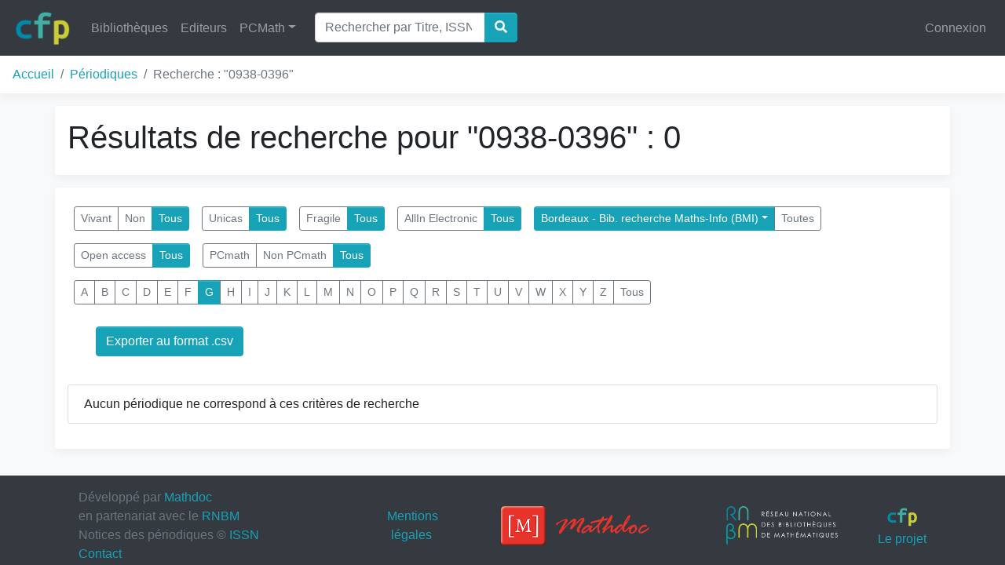

--- FILE ---
content_type: text/html; charset=utf-8
request_url: https://cfp.mathdoc.fr/periodique/?search=0938-0396&localisation=3&letter=g
body_size: 3352
content:

<!doctype html>
<html lang="en">
  <head>
    <!-- Required meta tags -->
    <meta charset="utf-8">
    <meta name="viewport" content="width=device-width, initial-scale=1, shrink-to-fit=no">

    <!-- Bootstrap CSS -->
    <link rel="stylesheet" href="/static/css/bootstrap.min.50334a398279.css">
    <link rel="stylesheet" href="/static/css/fa-solid.min.1eb5ab7ed99d.css">
    <link rel="stylesheet" href="/static/css/fontawesome.min.a308b4798c10.css">
    <link rel="stylesheet" href="/static/css/cfp.5c95e2238a46.css">
    <link rel="icon" href="/static/img/logo_cfp.b3889baaa30e.png">

    <!-- Project CSS -->
     

    <title>CFP</title>
  </head>
  <body class="bg-light">
    
    <nav class="navbar navbar-expand-md navbar-dark bg-dark fixed-top">
      <a class="navbar-brand" href="/">
        <img src="/static/img/logo_cfp.b3889baaa30e.png" class="rounded d-inline-block align-top" height="45" alt="logo cfp">
      </a>
      <button class="navbar-toggler" type="button" data-toggle="collapse" data-target="#navbarSupportedContent" aria-controls="navbarSupportedContent" aria-expanded="false" aria-label="Toggle navigation">
        <span class="navbar-toggler-icon"></span>
      </button>
      <div class="collapse navbar-collapse" id="navbarSupportedContent">
        <ul class="navbar-nav mr-auto">
          <li class="nav-item">
            <a class="nav-link" href="/library/">Bibliothèques</a>
          </li>

          <li class="nav-item">
            <a class="nav-link" href="/editor/">Editeurs</a>
          </li>


          


          <li class="nav-item dropdown">
            <a class="nav-link dropdown-toggle" href="#" id="navbarDropdown" role="button" data-toggle="dropdown" aria-haspopup="true" aria-expanded="false">PCMath</a>
            <div class="dropdown-menu" aria-labelledby="navbarDropdown">
              <a class="dropdown-item" href="/pcmath/" role="button">En savoir plus sur le PCMath</a>
              <a class="dropdown-item" href="/corpus/">Corpus Synthétique</a>
              <a class="dropdown-item" href="/corpus/detailed/">Corpus Détaillé</a>
            </div><!--/.dropdown-menu -->
          </li>
          
            <li class="nav-item active">
              <form action="/periodique/" method="get" class="form-inline ml-3">
                <div class="input-group">
                  <input class="form-control" type="search" name="search" placeholder="Rechercher par Titre, ISSN, PPN..." aria-label="Search">
                  <div class="input-group-append">
                    <button class="btn btn-primary" type="submit"><i class="fas fa-search"></i></button>
                  </div>
                </div>
              </form>
            </li>
          
        </ul>
        <ul class="navbar-nav">
          
            <li class="nav-item">
              <a class="nav-link" href="/accounts/login/?next=/periodique/">Connexion</a>
            </li>
          
        </ul>
      </div><!--/.collapse navbar-collapse -->
    </nav>

    <nav aria-label="breadcrumb" class="box-shadow">
      <ol class="breadcrumb bg-white">
        
  <li class="breadcrumb-item"><a href="/">Accueil</a></li>
  <li class="breadcrumb-item"><a href="/periodique/?">Périodiques</a>
</li>
  <li class="breadcrumb-item active" aria-current="page">Recherche : "0938-0396"</li>

      </ol>
    </nav>

    

    
      <div class="container bg-white rounded my-3 p-3 box-shadow">
        
  <h1>
    Résultats de recherche pour "0938-0396" : 0
  </h1>

        
      </div><!--/.title-container -->
    


    
      <div class="container bg-white rounded my-3 p-3 box-shadow">
        
  <form method="get">
    <div class="btn-toolbar" role="toolbar" aria-label="Filtres">
      <tr>
    <th></th>
    <td>
      
      <div class='btn-group btn-group-sm m-2' role='group' aria-label='group' id="id_vivant">
<a class="btn btn-outline-secondary" href="?search=0938-0396&localisation=3&letter=g&vivant=true">Vivant</a>
<a class="btn btn-outline-secondary" href="?search=0938-0396&localisation=3&letter=g&vivant=false">Non</a>
<a class="btn btn-primary" href="?search=0938-0396&localisation=3&letter=g&vivant=">Tous</a>
</div>
      
      
    </td>
  </tr>

  <tr>
    <th></th>
    <td>
      
      <div class='btn-group btn-group-sm m-2' role='group' aria-label='group' id="id_unica">
<a class="btn btn-outline-secondary" href="?search=0938-0396&localisation=3&letter=g&unica=true">Unicas</a>
<a class="btn btn-primary" href="?search=0938-0396&localisation=3&letter=g&unica=">Tous</a>
</div>
      
      
    </td>
  </tr>

  <tr>
    <th></th>
    <td>
      
      <div class='btn-group btn-group-sm m-2' role='group' aria-label='group' id="id_frail">
<a class="btn btn-outline-secondary" href="?search=0938-0396&localisation=3&letter=g&frail=true">Fragile</a>
<a class="btn btn-primary" href="?search=0938-0396&localisation=3&letter=g&frail=">Tous</a>
</div>
      
      
    </td>
  </tr>

  <tr>
    <th></th>
    <td>
      
      <div class='btn-group btn-group-sm m-2' role='group' aria-label='group' id="id_allin_electronic">
<a class="btn btn-outline-secondary" href="?search=0938-0396&localisation=3&letter=g&allin_electronic=true">AllIn Electronic</a>
<a class="btn btn-primary" href="?search=0938-0396&localisation=3&letter=g&allin_electronic=">Tous</a>
</div>
      
      
    </td>
  </tr>

  <tr>
    <th></th>
    <td>
      
      <div class='btn-group btn-group-sm m-2' role='group' aria-label='group' id="id_localisation">
<div class="btn-group btn-group-sm" role="group"><button id="btnGroupDrop1" type="button" class="btn btn-primary dropdown-toggle" data-toggle="dropdown" aria-haspopup="true" aria-expanded="false">Bordeaux - Bib. recherche Maths-Info (BMI)</button><div class="dropdown-menu" aria-labelledby="btnGroupDrop1">
<a class="dropdown-item" href="?search=0938-0396&localisation=60&letter=g">Angers</a>
<a class="dropdown-item" href="?search=0938-0396&localisation=1&letter=g">Avignon - Bibliothèque Math.</a>
<a class="dropdown-item" href="?search=0938-0396&localisation=2&letter=g">Besançon - Bib. Math.</a>
<a class="dropdown-item" href="?search=0938-0396&localisation=50&letter=g">Bibliothèque Saints-Pères - Sciences</a>
<a class="dropdown-item" href="?search=0938-0396&localisation=3&letter=g">Bordeaux - Bib. recherche Maths-Info (BM</a>
<a class="dropdown-item" href="?search=0938-0396&localisation=4&letter=g">Brest - Bib. Math.</a>
<a class="dropdown-item" href="?search=0938-0396&localisation=10&letter=g">Bures - Bibliothèque IHES</a>
<a class="dropdown-item" href="?search=0938-0396&localisation=5&letter=g">Caen - BU Rosalind Franklin</a>
<a class="dropdown-item" href="?search=0938-0396&localisation=92&letter=g">Caen - Fédé NM - Bib virtuelle</a>
<a class="dropdown-item" href="?search=0938-0396&localisation=12&letter=g">Cergy - BU de Saint-Martin</a>
<a class="dropdown-item" href="?search=0938-0396&localisation=6&letter=g">Clermont - Bib. Math.</a>
<a class="dropdown-item" href="?search=0938-0396&localisation=7&letter=g">Dijon - Bib. Math.</a>
<a class="dropdown-item" href="?search=0938-0396&localisation=65&letter=g">Fort-de-France - BNRMI - Antilles</a>
<a class="dropdown-item" href="?search=0938-0396&localisation=8&letter=g">Grenoble - Bib. Jean-Pierre Demailly</a>
<a class="dropdown-item" href="?search=0938-0396&localisation=9&letter=g">Grenoble - IMAG</a>
<a class="dropdown-item" href="?search=0938-0396&localisation=22&letter=g">Lille - B2RM/BIBMATH</a>
<a class="dropdown-item" href="?search=0938-0396&localisation=23&letter=g">Limoges - Bib. XLIM</a>
<a class="dropdown-item" href="?search=0938-0396&localisation=24&letter=g">Lyon - Bibliothèque de Mathématiques</a>
<a class="dropdown-item" href="?search=0938-0396&localisation=49&letter=g">Marne-la-Vallée - Bibliothèque ENPC</a>
<a class="dropdown-item" href="?search=0938-0396&localisation=13&letter=g">Marne-la-Vallée - BU  Université Gustave</a>
<a class="dropdown-item" href="?search=0938-0396&localisation=26&letter=g">Marseille - CIRM</a>
<a class="dropdown-item" href="?search=0938-0396&localisation=27&letter=g">Marseille - I2M</a>
<a class="dropdown-item" href="?search=0938-0396&localisation=30&letter=g">Montpellier - Bib. Math.</a>
<a class="dropdown-item" href="?search=0938-0396&localisation=32&letter=g">Nancy-Metz - Bib. Math.</a>
<a class="dropdown-item" href="?search=0938-0396&localisation=33&letter=g">Nantes - CRDM</a>
<a class="dropdown-item" href="?search=0938-0396&localisation=34&letter=g">Nice - Bib. Math.</a>
<a class="dropdown-item" href="?search=0938-0396&localisation=35&letter=g">Orléans - Bib. Math.</a>
<a class="dropdown-item" href="?search=0938-0396&localisation=14&letter=g">Orsay - BJH</a>
<a class="dropdown-item" href="?search=0938-0396&localisation=15&letter=g">Palaiseau - Polytechnique (BCX-CMAP-CMLS</a>
<a class="dropdown-item" href="?search=0938-0396&localisation=19&letter=g">Paris -  Bib. Math. ENS</a>
<a class="dropdown-item" href="?search=0938-0396&localisation=16&letter=g">Paris - Bib. Math. Sorbonne Nord</a>
<a class="dropdown-item" href="?search=0938-0396&localisation=20&letter=g">Paris - Bibliothèque de l'IHP</a>
<a class="dropdown-item" href="?search=0938-0396&localisation=51&letter=g">Paris - CEREMADE</a>
<a class="dropdown-item" href="?search=0938-0396&localisation=77&letter=g">Paris - CESDoc</a>
<a class="dropdown-item" href="?search=0938-0396&localisation=93&letter=g">Paris - MIR - Bib virtuelle</a>
<a class="dropdown-item" href="?search=0938-0396&localisation=66&letter=g">Paris - MIR Jussieu</a>
<a class="dropdown-item" href="?search=0938-0396&localisation=21&letter=g">Paris - MIR Sophie Germain</a>
<a class="dropdown-item" href="?search=0938-0396&localisation=56&letter=g">Pau - IPRA</a>
<a class="dropdown-item" href="?search=0938-0396&localisation=36&letter=g">Poitiers - Bib. Math</a>
<a class="dropdown-item" href="?search=0938-0396&localisation=38&letter=g">Rennes - Bibliothèque de l'IRMAR</a>
<a class="dropdown-item" href="?search=0938-0396&localisation=39&letter=g">Rouen - Bib. Math.</a>
<a class="dropdown-item" href="?search=0938-0396&localisation=40&letter=g">Saint Étienne - BU Sciences - Métare</a>
<a class="dropdown-item" href="?search=0938-0396&localisation=78&letter=g">Saint Étienne - Learning Center</a>
<a class="dropdown-item" href="?search=0938-0396&localisation=41&letter=g">Strasbourg - Bib. Math.</a>
<a class="dropdown-item" href="?search=0938-0396&localisation=42&letter=g">Toulouse - Bib. Math.</a>
<a class="dropdown-item" href="?search=0938-0396&localisation=43&letter=g">Tours - Bib. Math.</a>
<a class="dropdown-item" href="?search=0938-0396&localisation=61&letter=g">Versailles - Bib. Math.</a>
</div></div>
<a class="btn btn-outline-secondary" href="?search=0938-0396&localisation=&letter=g">Toutes</a>
</div>
      
      
    </td>
  </tr>

  <tr>
    <th></th>
    <td>
      
      <div class='btn-group btn-group-sm m-2' role='group' aria-label='group' id="id_open_access">
<a class="btn btn-outline-secondary" href="?search=0938-0396&localisation=3&letter=g&open_access=true">Open access</a>
<a class="btn btn-primary" href="?search=0938-0396&localisation=3&letter=g&open_access=">Tous</a>
</div>
      
      
    </td>
  </tr>

  <tr>
    <th></th>
    <td>
      
      <div class='btn-group btn-group-sm m-2' role='group' aria-label='group' id="id_pcmath">
<a class="btn btn-outline-secondary" href="?search=0938-0396&localisation=3&letter=g&pcmath=false">PCmath</a>
<a class="btn btn-outline-secondary" href="?search=0938-0396&localisation=3&letter=g&pcmath=true">Non PCmath</a>
<a class="btn btn-primary" href="?search=0938-0396&localisation=3&letter=g&pcmath=">Tous</a>
</div>
      
      
    </td>
  </tr>

  <tr>
    <th></th>
    <td>
      
      <div class='btn-group btn-group-sm m-2' role='group' aria-label='group' id="id_letter">
<a class="btn btn-outline-secondary" href="?search=0938-0396&localisation=3&letter=a">A</a>
<a class="btn btn-outline-secondary" href="?search=0938-0396&localisation=3&letter=b">B</a>
<a class="btn btn-outline-secondary" href="?search=0938-0396&localisation=3&letter=c">C</a>
<a class="btn btn-outline-secondary" href="?search=0938-0396&localisation=3&letter=d">D</a>
<a class="btn btn-outline-secondary" href="?search=0938-0396&localisation=3&letter=e">E</a>
<a class="btn btn-outline-secondary" href="?search=0938-0396&localisation=3&letter=f">F</a>
<a class="btn btn-primary" href="?search=0938-0396&localisation=3&letter=g">G</a>
<a class="btn btn-outline-secondary" href="?search=0938-0396&localisation=3&letter=h">H</a>
<a class="btn btn-outline-secondary" href="?search=0938-0396&localisation=3&letter=i">I</a>
<a class="btn btn-outline-secondary" href="?search=0938-0396&localisation=3&letter=j">J</a>
<a class="btn btn-outline-secondary" href="?search=0938-0396&localisation=3&letter=k">K</a>
<a class="btn btn-outline-secondary" href="?search=0938-0396&localisation=3&letter=l">L</a>
<a class="btn btn-outline-secondary" href="?search=0938-0396&localisation=3&letter=m">M</a>
<a class="btn btn-outline-secondary" href="?search=0938-0396&localisation=3&letter=n">N</a>
<a class="btn btn-outline-secondary" href="?search=0938-0396&localisation=3&letter=o">O</a>
<a class="btn btn-outline-secondary" href="?search=0938-0396&localisation=3&letter=p">P</a>
<a class="btn btn-outline-secondary" href="?search=0938-0396&localisation=3&letter=q">Q</a>
<a class="btn btn-outline-secondary" href="?search=0938-0396&localisation=3&letter=r">R</a>
<a class="btn btn-outline-secondary" href="?search=0938-0396&localisation=3&letter=s">S</a>
<a class="btn btn-outline-secondary" href="?search=0938-0396&localisation=3&letter=t">T</a>
<a class="btn btn-outline-secondary" href="?search=0938-0396&localisation=3&letter=u">U</a>
<a class="btn btn-outline-secondary" href="?search=0938-0396&localisation=3&letter=v">V</a>
<a class="btn btn-outline-secondary" href="?search=0938-0396&localisation=3&letter=w">W</a>
<a class="btn btn-outline-secondary" href="?search=0938-0396&localisation=3&letter=x">X</a>
<a class="btn btn-outline-secondary" href="?search=0938-0396&localisation=3&letter=y">Y</a>
<a class="btn btn-outline-secondary" href="?search=0938-0396&localisation=3&letter=z">Z</a>
<a class="btn btn-outline-secondary" href="?search=0938-0396&localisation=3&letter=">Tous</a>
</div>
      
      
        <input type="hidden" name="search" value="0938-0396" id="id_search">
      
    </td>
  </tr>
    </div>
  </form>

<!--******** Export csv **********-->
   <div class="card-body">
     <a class="btn btn-primary mx-3" href="/periodique/export/?search=0938-0396&amp;localisation=3&amp;letter=g">Exporter au format .csv</a>
   </div>

  <ul class="list-group my-3">
    
      <li class="list-group-item">
        Aucun périodique ne correspond à ces critères de recherche
      </li>
    
  </ul>

  

      </div><!--/.body-container -->
    

    <nav class="footer navbar navbar-dark bg-dark sticky-bottom mt-3 p-3">
      <div class='container'>
        <div class='col-xs-12 col-lg-4 text-muted'>
          Développé par <a href="http://www.mathdoc.fr" target='_blank'>Mathdoc</a>
          <br>
          en partenariat avec le <a href="http://www.rnbm.org" target='_blank'>RNBM</a>
          <br>
          Notices des périodiques &copy; <a href="http://portal.issn.org" target="_blank">ISSN</a>
          <br>
          <a href='mailto:cfp_co@listes.rnbm.org'>Contact</a>
        </div>

        <div class='d-none d-lg-block col-lg-1 text-center'>
          <a href="/mention_legale/" target='_blank'>Mentions légales</a>
        </div>

        <div class='d-none d-lg-block col-lg-3 text-center'>
          <a href="http://www.mathdoc.fr" target='_blank'>
            <img src="/static/img/logo_mathdoc_large.41cd42f4e3f8.png" class="rounded m-3" height='50' alt="logo mathdoc large">
          </a>
        </div>

        <div class='d-none d-lg-block col-lg-2 text-center'>
          <a href="http://www.rnbm.org" target='_blank'>
            <img src="/static/img/logo_rnbm_large.b769f8902f71.png" class="rounded m-3" height='50' alt="logo rnbm large">
          </a>
        </div>

        <div class='d-none d-lg-block col-lg-1 text-center'>
<!--          <img src="/static/img/logo_cfp.b3889baaa30e.png" class="rounded m-1" height='25'>-->
          <a href="https://www.mathdoc.fr/realisations/cfp/" target='_blank'>
            <img src="/static/img/logo_cfp.b3889baaa30e.png" class="rounded m-1" height='25'>Le projet
          </a>
        </div>
      </div>
    </nav>

    <!-- Optional JavaScript -->
    <!-- jQuery first, then Popper.js, then Bootstrap JS -->
    <script src="/static/js/jquery-3.3.1.min.a09e13ee94d5.js"></script>
    <script src="/static/js/popper-1.12.9.min.135fa9e662ea.js"></script>
    <script src="/static/js/bootstrap-4.0.0.min.fe1457ee36b1.js"></script>

    <!-- Project JavaScript -->
     
    
  </body>
</html>
